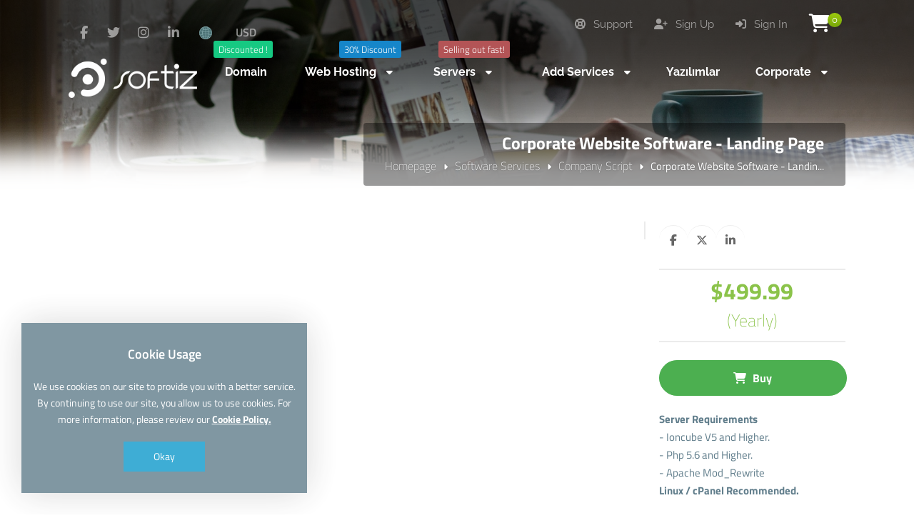

--- FILE ---
content_type: text/html; charset=UTF-8
request_url: https://softiz.com.tr/en/software/corporate-website-software-landing-page
body_size: 7363
content:
<!DOCTYPE html>
<html lang="en">
<head>
    <!-- Meta Tags -->
<title>Corporate Website Software - Landing  Page - Softiz Data Center - Softiz A.Ş.</title>
<meta name="keywords" content="business web design, web desgin, landing page, " />
<meta name="description" content="Landing page web design for your corporate needs. turnkey. Click and buy." />
<meta http-equiv="Content-Type" content="text/html; charset=utf-8" />
<meta name="viewport" content="width=device-width, initial-scale=1.0, maximum-scale=1.0, user-scalable=no" />
<meta name="robots" content="All" />
<link rel="canonical" href="https://softiz.com.tr/en/software/corporate-website-software-landing-page" />
<link rel="icon" type="image/x-icon" href="https://softiz.com.tr/resources/uploads/logo/favicon.png" />
<meta name="theme-color" content="#009595">

<link rel="alternate" hreflang="tr" href="https://softiz.com.tr/tr/yazilim/kurumsal-web-site-yazilimi-tek-sayfa" />
<link rel="alternate" hreflang="en" href="https://softiz.com.tr/en/software/corporate-website-software-landing-page" />

<!-- Meta Tags -->

<!-- Css -->
<link rel="stylesheet" href="https://softiz.com.tr/resources/assets/style/theme.css?v=3.1.9.5">
<link rel="stylesheet" href="https://softiz.com.tr/resources/assets/plugins/iziModal/css/iziModal.min.css?v=3.1.9.5">
<link rel="stylesheet" href="https://softiz.com.tr/resources/assets/plugins/sweetalert2/dist/sweetalert2.min.css">
<style type="text/css">
    .miotab-content{display: none;}
</style><link rel="stylesheet" href="https://softiz.com.tr/templates/website/Modern/css/wisecp.css?version=3.1.9.5"/>
<!-- Icon Fonts -->
<link rel="stylesheet" href="https://cdnjs.cloudflare.com/ajax/libs/font-awesome/6.5.1/css/fontawesome.min.css">
<link rel="stylesheet" href="https://cdnjs.cloudflare.com/ajax/libs/font-awesome/6.5.1/css/solid.min.css">
<link rel="stylesheet" href="https://cdnjs.cloudflare.com/ajax/libs/font-awesome/6.5.1/css/brands.min.css">
<link rel="stylesheet" href="https://cdnjs.cloudflare.com/ajax/libs/font-awesome/6.5.1/css/v4-shims.min.css">
<link rel="stylesheet" href="https://cdnjs.cloudflare.com/ajax/libs/font-awesome/6.5.1/css/regular.min.css">
<link rel="stylesheet" href="https://cdnjs.cloudflare.com/ajax/libs/font-awesome/6.5.1/css/all.min.css">
<link rel="stylesheet" href="https://softiz.com.tr/templates/website/Modern/css/ionicons.min.css"/>
<link rel="stylesheet" href="https://softiz.com.tr/templates/website/Modern/css/animate.css" media="none" onload="if(media!='all')media='all'">
<link rel="stylesheet" href="https://softiz.com.tr/templates/website/Modern/css/aos.css" />
<link rel="stylesheet" href="https://softiz.com.tr/resources/assets/plugins/css/jquery-ui.css">
<link rel="stylesheet" href="https://softiz.com.tr/resources/assets/style/theme-default.css?v=3.1.9.5"  type="text/css">
<!-- Css -->

<!-- Js -->

<script>
    var template_address = "https://softiz.com.tr/templates/website/Modern/";
</script>
<script src="https://softiz.com.tr/templates/website/Modern/js/jquery-2.2.4.min.js"></script>

    <script src="https://softiz.com.tr/resources/assets/plugins/js/jquery-ui.js"></script>
    <script type="text/javascript" src="https://softiz.com.tr/resources/assets/plugins/js/i18n/datepicker-en.js"></script>
<script type="text/javascript">
    var update_online_link  = "https://softiz.com.tr/en/myaccount";
    var is_logged = false;
    var warning_modal_title = "Warning";
    var success_modal_title = "Successful";
            var ckplcy_cookie_popup_html = '<div id="mio-cookie-popup">\n' +
                '  <div class="mio-cookie-popup__c-p-card mio-cookie-popup__card">\n' +
                '    <div class="mio-cookie-popup__content">\n' +
                '      <h3>Cookie Usage</h3>\n' +
                '      <p>We use cookies on our site to provide you with a better service. By continuing to use our site, you allow us to use cookies. For more information, please review our <a style="color:white;" href="https://softiz.com.tr/en/.html"><strong>Cookie Policy.</strong></a></p>\n' +
                '      <button class="mio-cookie-popup__c-p-button">Okay</button>\n' +
                '    </div>\n' +
                '  </div>\n' +
                '</div>';
            setTimeout(function(){
                ckplcyCheckCookie();
            },1000);
        </script>
<script src="https://softiz.com.tr/resources/assets/plugins/iziModal/js/iziModal.min.js?v=3.1.9.5"></script>
<script src="https://softiz.com.tr/resources/assets/plugins/sweetalert2/dist/promise.min.js"></script>
<script src="https://softiz.com.tr/resources/assets/plugins/sweetalert2/dist/sweetalert2.min.js"></script>
<script src="https://softiz.com.tr/resources/assets/javascript/jquery.form.min.js"></script>
<script src="https://softiz.com.tr/resources/assets/javascript/webmio.js?v=3.1.9.5"></script>
<!-- Js --></head>

<body>


    <div id="selectLang" class="selectLangCurrency">
        <a class="langcurclose" href="javascript:close_modal('selectLang');void 0;">X</a>
        <div class="padding20">
            <div class="langandcur">
                <h4>Select Your Country</h4>

                                        <a href="https://softiz.com.tr/tr/yazilim/kurumsal-web-site-yazilimi-tek-sayfa?chl=true" rel="nofollow"><img title="Turkey (Türkçe)" alt="Turkey (Türkçe)" src="https://softiz.com.tr/resources/assets/images/flags/tr.svg">Turkey (Türkçe)</a>
                                                <a class="activelangcur" rel="nofollow"><img title="Worldwide (English)" alt="Worldwide (English)" src="https://softiz.com.tr/resources/assets/images/flags/en.svg">Worldwide (English)</a>
                        
                <div class="clear"></div>
            </div>
        </div>
        <div class="clear"></div>
    </div>
    <div id="selectCurrency" class="selectLangCurrency">
        <a class="langcurclose" href="javascript:close_modal('selectCurrency');void 0;">X</a>
        <div class="padding20">
            <div class="langandcur">
                <div class="currencyitems">
                    <h4 style="margin-top:25px;">Select Your Currency</h4>
                                                <a href="https://softiz.com.tr/en/software/corporate-website-software-landing-page?chc=147" rel="nofollow"><strong> ₺</strong> Türk Lirası</a>
                                                        <a class="activelangcur" rel="nofollow"><strong>$</strong> US Dollar</a>
                                                        <a href="https://softiz.com.tr/en/software/corporate-website-software-landing-page?chc=5" rel="nofollow"><strong>€</strong> Euro</a>
                                                        <a href="https://softiz.com.tr/en/software/corporate-website-software-landing-page?chc=27" rel="nofollow"><strong>£</strong> British Pound</a>
                                            </div>
            </div>
            <div class="clear"></div>
        </div>

        <div class="clear"></div>
    </div>

            <div id="selectLang" class="selectLangCurrency">
        <a class="langcurclose" href="javascript:close_modal('selectLang');void 0;">X</a>
        <div class="padding20">
            <div class="langandcur">
                <h4>Select Your Country</h4>

                                        <a href="https://softiz.com.tr/tr/yazilim/kurumsal-web-site-yazilimi-tek-sayfa?chl=true" rel="nofollow"><img title="Turkey (Türkçe)" alt="Turkey (Türkçe)" src="https://softiz.com.tr/resources/assets/images/flags/tr.svg">Turkey (Türkçe)</a>
                                                <a class="activelangcur" rel="nofollow"><img title="Worldwide (English)" alt="Worldwide (English)" src="https://softiz.com.tr/resources/assets/images/flags/en.svg">Worldwide (English)</a>
                        
                <div class="clear"></div>
            </div>
        </div>
        <div class="clear"></div>
    </div>
    <div id="selectCurrency" class="selectLangCurrency">
        <a class="langcurclose" href="javascript:close_modal('selectCurrency');void 0;">X</a>
        <div class="padding20">
            <div class="langandcur">
                <div class="currencyitems">
                    <h4 style="margin-top:25px;">Select Your Currency</h4>
                                                <a href="https://softiz.com.tr/en/software/corporate-website-software-landing-page?chc=147" rel="nofollow"><strong> ₺</strong> Türk Lirası</a>
                                                        <a class="activelangcur" rel="nofollow"><strong>$</strong> US Dollar</a>
                                                        <a href="https://softiz.com.tr/en/software/corporate-website-software-landing-page?chc=5" rel="nofollow"><strong>€</strong> Euro</a>
                                                        <a href="https://softiz.com.tr/en/software/corporate-website-software-landing-page?chc=27" rel="nofollow"><strong>£</strong> British Pound</a>
                                            </div>
            </div>
            <div class="clear"></div>
        </div>

        <div class="clear"></div>
    </div>
<style>
    .menu_tag{ background-color:#4CAF50;color:#fff;padding:2px 7px;font-size:13px;border-radius:3px;text-align:center;font-weight:300;margin-top:-10px;float:right;margin-left:-100px;margin-right:20px;}@media only screen and (min-width:320px) and (max-width:1023px){.menu_tag{margin-top:13px;position:relative;margin-bottom:-50px;margin-left: 0px;}}
</style>
<div class="header" style="background-image: url(https://softiz.com.tr/resources/uploads/header-background/page-software-header-background.jpg);">
    <div class="head">
        <div class="headbutonlar">

                            <a title="" id="sepeticon" href="https://softiz.com.tr/en/cart"><i class="fa fa-shopping-cart" aria-hidden="true"></i><span class="basket-count">0</span></a>
            
                                                        <a href="https://softiz.com.tr/en/sign-in"><i class="fa fa-sign-in"></i> Sign In</a>
                                                                <a href="https://softiz.com.tr/en/sign-up"><i class="fa fa-user-plus" aria-hidden="true"></i> Sign Up</a>
                                    
                                                <a class="nomobilbtn" href="https://softiz.com.tr/en/myaccount/support-requests"><i class="fa fa-life-ring" aria-hidden="true"></i> Support</a>
                            
        </div>

                        <div class="sosyalbtns">
                    <a href="https://www.facebook.com" target="_blank" title="Facebook"><i class="fa fa-facebook" aria-hidden="true"></i></a><a href="https://www.twitter.com" target="_blank" title="Twitter"><i class="fa fa-twitter" aria-hidden="true"></i></a><a href="https://www.instagram.com" target="_blank" title="Instagram"><i class="fa fa-instagram" aria-hidden="true"></i></a><a href="https://www.linkedin.com" target="_blank" title="LinkedIn"><i class="fa fa-linkedin" aria-hidden="true"></i></a>                            <a class="langflagicon" style="margin-left:15px;" href="javascript:open_modal('selectLang',{overlayColor: 'rgba(0, 0, 0, 0.85)'}); void 0;" title="Select Your Country">
                                <img title="Worldwide (English)" alt="Worldwide (English)" src="https://softiz.com.tr/resources/assets/images/flags/en.svg">
                            </a>
                                                        <a class="scurrencyicon" href="javascript:open_modal('selectCurrency',{overlayColor: 'rgba(0, 0, 0, 0.85)'}); void 0;" title="Select Your Currency">USD</a>
                            
                </div>
            



        <div class="clear"></div>

        <div class="logo"> <a href="https://softiz.com.tr/en/home"><img title="Logo" alt="Logo" src="https://softiz.com.tr/resources/uploads/logo/2024-01-31/softiz-veri-merkezi-softiz-a-Y.png" width="240" height="auto"></a></div>


    </div>

    <div id="wrapper">
        <div class="menu">
            <a href="javascript:$('#mobmenu').slideToggle();void 0;" class="menuAc"><i class="fa fa-bars" aria-hidden="true"></i></a>

                                <ul>
                        <li><span class='menu_tag' style='background-color:#16C982;'>Discounted !</span> <a href="https://softiz.com.tr/en/domain"><span>Domain</span></a></li>
<li id="megamenuli"><span class='menu_tag' style='background-color:#1686c9;'>30% Discount</span> <a href="javascript:void 0;"><span>Web Hosting <i class="fa fa-caret-down" aria-hidden="true"></i></span></a><div class="ulup mega"><i class="fa fa-caret-up" aria-hidden="true"></i></div><ul id="megamenu"><div style="background-image: url(https://softiz.com.tr/templates/website/images/megamenubg1.jpg);background-size:100% auto;">
<div class="padding20">

<div align="center">
<div id="megamenuservice" style="width:25%">>
<div class="padding10">
<a href="https://softiz.com.tr/en/category/cloud-ssd-hosting ">
<i class="fa fa-cloud" aria-hidden="true"></i>
<h5 style="font-size:16px;font-weight:600;margin: 12px 0px;">Cloud Sınırsız SSD Hosting</h5>
Prices starting from only <strong>$8</strong> per month. </a>
</div>
</div>

<div align="center">
<div id="megamenuservice" style="width:25%">>
<div class="padding20">
<a href="https://softiz.com.tr/en/category/hosting/cheap-ssd-hosting">
<i class="fa fa-cloud" aria-hidden="true"></i>
<h5 style="font-size:16px;font-weight:600;margin: 12px 0px;">Cheap SSD Hosting</h5>
Prices starting from only <strong>$39</strong> per year.</a>
</div>
</div>

<div id="megamenuservice" style="width:25%">>
<div class="ribbon"><div>Popular</div></div>
<div class="padding20">
<a href="https://softiz.com.tr/en/category/hosting/professional-ssd-hosting">
<i class="fa fa-briefcase" aria-hidden="true"></i>
<h5 style="font-size:16px;font-weight:600;margin: 12px 0px;">Professional SSD Hosting</h5>
Prices starting from only <strong>$49</strong> per year.</a>
</div>
</div>

<div id="megamenuservice" style="width:25%">
<div class="padding20">
<a href="https://softiz.com.tr/en/category/hosting/reseller-hosting">
<i class="fa fa-trophy" aria-hidden="true"></i>
<h5 style="font-size:16px;font-weight:600;margin: 12px 0px;">Reseller Hosting</h5>
Prices starting from only <strong>$9</strong> per month.</a>
</div>
</div>

<<h4 style="font-weight: 400;
    margin-top: 20px;
    margin-bottom: 10px;
    color: #607d8a;">SSL certificate is provided <strong>FREE</strong> of charge in all our web hosting packages.</h4>
</div>

</div></div></ul></li>
<li id="megamenuli"><span class='menu_tag' style='background-color:#B35456;'>Selling out fast!</span> <a href="javascript:void 0;"><span>Servers <i class="fa fa-caret-down" aria-hidden="true"></i></span></a><div class="ulup mega"><i class="fa fa-caret-up" aria-hidden="true"></i></div><ul id="megamenu"><div style="background-image: url(https://softiz.com.tr/templates/website/images/megamenubg2.jpg);background-size:100% auto;">
<div class="padding20">
<div align="center">
<div id="megamenuservice" style="width:33%">
<div class="padding20">
<a href="https://softiz.com.tr/en/category/ssd-virtual-servers-vds-vps">
<i class="fa fa-cloud" aria-hidden="true"></i>
<h5 style="font-size:16px;font-weight:600;margin: 12px 0px;">VPS/VDS</h5>
Prices starting from only <strong>16,99 $</strong> per month.</a>
</div>
</div>

<div id="megamenuservice" style="width:33%">
<div class="padding20">
<a href="https://softiz.com.tr/en/category/dedicated-servers">
<i class="fa fa-server" aria-hidden="true"></i>
<h5 style="font-size:16px;font-weight:600;margin: 12px 0px;">Dadicated Serves</h5>
Prices starting from only <strong>49,99 $</strong> per month.</a>
</div>
</div>

<div id="megamenuservice" style="width:34%">
<div class="padding20">
<a href="https://softiz.com.tr/en/category/daticated-server-services">
<i class="fa fa-server" aria-hidden="true"></i>
<h5 style="font-size:16px;font-weight:600;margin: 12px 0px;">Co-Location Dedicated Server</h5>
Prices starting from only <strong>69,99 $</strong> per month.</a>
</div>
</div>


<h4 style="font-weight: 400;
    margin-top: 20px;
    margin-bottom: 10px;
    ">Full Performance, Full Hardware, Server Rental Solutions for Every Budget.</h4>
</div>
</div>
</div>
</ul></li>
<li id="noborder"><a href="javascript:void 0;"><span>Add Services <i class="fa fa-caret-down" aria-hidden="true"></i></span></a><div class="ulup"><i class="fa fa-caret-up" aria-hidden="true"></i></div><ul><li><a href="https://softiz.com.tr/en/category/ssl-certificate"><span>SSL Sertifikası</span></a></li>
<li><a href="https://softiz.com.tr/en/category/business-e-mail-hosting"><span>Business E-Mail Hosting</span></a></li>
<li><a href="https://softiz.com.tr/en/category/e-sim-services"><span><i class="fa fa-sim" aria-hidden="true"></i> E-Sim Services</span></a></li>
</ul>
</li>
<li><a href="https://softiz.com.tr/en/softwares"><span>Yazılımlar</span></a></li>
<li id="noborder"><a href="javascript:void 0;"><span>Corporate <i class="fa fa-caret-down" aria-hidden="true"></i></span></a><div class="ulup"><i class="fa fa-caret-up" aria-hidden="true"></i></div><ul><li><a href="https://softiz.com.tr/en/our-technical-infrastructure.html"><span>Our Technical Infrastructure</span></a></li>
<li><a href="https://softiz.com.tr/en/official-information.html"><span>Official Information</span></a></li>
<li><a href="https://www.btk.gov.tr/ticari-amacli-hizmet-verenler-yer-saglayici-listesi?page=1&q=softiz"><span>BTK Location Provider License</span></a></li>
<li><a href="https://www.eticaret.gov.tr/siteprofil/2184152578515273/softizcomtr"><span>ETBİS Certificate</span></a></li>
<li><a href="https://softiz.com.tr/en/contact"><span>Contact Us</span></a></li>
<li><a href="https://softiz.com.tr/en/about-us.html"><span>Abous Us</span></a></li>
<li><a href="https://softiz.com.tr/en/references"><span>Our References</span></a></li>
<li><a href="https://softiz.com.tr/en/knowledgebase"><span>Knowledge Base</span></a></li>
<li><a href="https://softiz.com.tr/en/articles"><span>Articles from Blog</span></a></li>
<li><a href="https://softiz.com.tr/en/news"><span>News from Us</span></a></li>
</ul>
</li>
                    </ul>
                            </div>
    </div>

    <div id="mobmenu" style="display:none;">

        <div class="headbutonlar">
                            <a title="" id="sepeticon" href="https://softiz.com.tr/en/cart"><i class="fa fa-shopping-cart" aria-hidden="true"></i><span class="basket-count">0</span></a>
            

                                                        <a href="https://softiz.com.tr/en/sign-in"><i class="fa fa-sign-in"></i> Sign In</a>
                                                                <a href="https://softiz.com.tr/en/sign-up"><i class="fa fa-user-plus" aria-hidden="true"></i> Sign Up</a>
                                    

                                                <a class="nomobilbtn" href="https://softiz.com.tr/en/myaccount/support-requests"><i class="fa fa-life-ring" aria-hidden="true"></i> Support</a>
                            

        </div>

        <a href="javascript:$('#mobmenu').slideToggle();void 0;" class="menuAc"><i class="fa fa-close" aria-hidden="true"></i></a>

        <div id="mobmenu_wrap">
                                <ul>
                        <li><span class='menu_tag' style='background-color:#16C982;'>Discounted !</span> <a href="https://softiz.com.tr/en/domain"><span>Domain</span></a></li>
<li><span class='menu_tag' style='background-color:#1686c9;'>30% Discount</span> <a href="javascript:void 0;" class="toggle"><span>Web Hosting <i class="fa fa-caret-down" aria-hidden="true"></i></span></a><ul id="megamenu" class="inner"><div style="background-image: url(https://softiz.com.tr/templates/website/images/megamenubg1.jpg);background-size:100% auto;">
<div class="padding20">

<div align="center">
<div id="megamenuservice" style="width:25%">>
<div class="padding10">
<a href="https://softiz.com.tr/en/category/cloud-ssd-hosting ">
<i class="fa fa-cloud" aria-hidden="true"></i>
<h5 style="font-size:16px;font-weight:600;margin: 12px 0px;">Cloud Sınırsız SSD Hosting</h5>
Prices starting from only <strong>$8</strong> per month. </a>
</div>
</div>

<div align="center">
<div id="megamenuservice" style="width:25%">>
<div class="padding20">
<a href="https://softiz.com.tr/en/category/hosting/cheap-ssd-hosting">
<i class="fa fa-cloud" aria-hidden="true"></i>
<h5 style="font-size:16px;font-weight:600;margin: 12px 0px;">Cheap SSD Hosting</h5>
Prices starting from only <strong>$39</strong> per year.</a>
</div>
</div>

<div id="megamenuservice" style="width:25%">>
<div class="ribbon"><div>Popular</div></div>
<div class="padding20">
<a href="https://softiz.com.tr/en/category/hosting/professional-ssd-hosting">
<i class="fa fa-briefcase" aria-hidden="true"></i>
<h5 style="font-size:16px;font-weight:600;margin: 12px 0px;">Professional SSD Hosting</h5>
Prices starting from only <strong>$49</strong> per year.</a>
</div>
</div>

<div id="megamenuservice" style="width:25%">
<div class="padding20">
<a href="https://softiz.com.tr/en/category/hosting/reseller-hosting">
<i class="fa fa-trophy" aria-hidden="true"></i>
<h5 style="font-size:16px;font-weight:600;margin: 12px 0px;">Reseller Hosting</h5>
Prices starting from only <strong>$9</strong> per month.</a>
</div>
</div>

<<h4 style="font-weight: 400;
    margin-top: 20px;
    margin-bottom: 10px;
    color: #607d8a;">SSL certificate is provided <strong>FREE</strong> of charge in all our web hosting packages.</h4>
</div>

</div></div></ul></li>
<li><span class='menu_tag' style='background-color:#B35456;'>Selling out fast!</span> <a href="javascript:void 0;" class="toggle"><span>Servers <i class="fa fa-caret-down" aria-hidden="true"></i></span></a><ul id="megamenu" class="inner"><div style="background-image: url(https://softiz.com.tr/templates/website/images/megamenubg2.jpg);background-size:100% auto;">
<div class="padding20">
<div align="center">
<div id="megamenuservice" style="width:33%">
<div class="padding20">
<a href="https://softiz.com.tr/en/category/ssd-virtual-servers-vds-vps">
<i class="fa fa-cloud" aria-hidden="true"></i>
<h5 style="font-size:16px;font-weight:600;margin: 12px 0px;">VPS/VDS</h5>
Prices starting from only <strong>16,99 $</strong> per month.</a>
</div>
</div>

<div id="megamenuservice" style="width:33%">
<div class="padding20">
<a href="https://softiz.com.tr/en/category/dedicated-servers">
<i class="fa fa-server" aria-hidden="true"></i>
<h5 style="font-size:16px;font-weight:600;margin: 12px 0px;">Dadicated Serves</h5>
Prices starting from only <strong>49,99 $</strong> per month.</a>
</div>
</div>

<div id="megamenuservice" style="width:34%">
<div class="padding20">
<a href="https://softiz.com.tr/en/category/daticated-server-services">
<i class="fa fa-server" aria-hidden="true"></i>
<h5 style="font-size:16px;font-weight:600;margin: 12px 0px;">Co-Location Dedicated Server</h5>
Prices starting from only <strong>69,99 $</strong> per month.</a>
</div>
</div>


<h4 style="font-weight: 400;
    margin-top: 20px;
    margin-bottom: 10px;
    ">Full Performance, Full Hardware, Server Rental Solutions for Every Budget.</h4>
</div>
</div>
</div>
</ul></li>
<li><a href="javascript:void 0;" class="toggle"><span>Add Services <i class="fa fa-caret-down" aria-hidden="true"></i></span></a><ul class="inner"><li><a href="https://softiz.com.tr/en/category/ssl-certificate"><span>SSL Sertifikası</span></a></li>
<li><a href="https://softiz.com.tr/en/category/business-e-mail-hosting"><span>Business E-Mail Hosting</span></a></li>
<li><a href="https://softiz.com.tr/en/category/e-sim-services"><span><i class="fa fa-sim" aria-hidden="true"></i> E-Sim Services</span></a></li>
</ul>
</li>
<li><a href="https://softiz.com.tr/en/softwares"><span>Yazılımlar</span></a></li>
<li><a href="javascript:void 0;" class="toggle"><span>Corporate <i class="fa fa-caret-down" aria-hidden="true"></i></span></a><ul class="inner"><li><a href="https://softiz.com.tr/en/our-technical-infrastructure.html"><span>Our Technical Infrastructure</span></a></li>
<li><a href="https://softiz.com.tr/en/official-information.html"><span>Official Information</span></a></li>
<li><a href="https://www.btk.gov.tr/ticari-amacli-hizmet-verenler-yer-saglayici-listesi?page=1&q=softiz"><span>BTK Location Provider License</span></a></li>
<li><a href="https://www.eticaret.gov.tr/siteprofil/2184152578515273/softizcomtr"><span>ETBİS Certificate</span></a></li>
<li><a href="https://softiz.com.tr/en/contact"><span>Contact Us</span></a></li>
<li><a href="https://softiz.com.tr/en/about-us.html"><span>Abous Us</span></a></li>
<li><a href="https://softiz.com.tr/en/references"><span>Our References</span></a></li>
<li><a href="https://softiz.com.tr/en/knowledgebase"><span>Knowledge Base</span></a></li>
<li><a href="https://softiz.com.tr/en/articles"><span>Articles from Blog</span></a></li>
<li><a href="https://softiz.com.tr/en/news"><span>News from Us</span></a></li>
</ul>
</li>
                    </ul>
                            </div>
    </div>

    <script type="text/javascript">
        $(document).ready(function(){
            $('#mobmenu_wrap .toggle').click(function(e) {
                e.preventDefault();

                var $this = $(this);

                if ($this.next().hasClass('show')) {
                    $this.next().removeClass('show');
                    $this.next().slideUp(350);
                } else {
                    $this.parent().parent().find('li .inner').removeClass('show');
                    $this.parent().parent().find('li .inner').slideUp(350);
                    $this.next().toggleClass('show');
                    $this.next().slideToggle(350);
                }
            });
        });
    </script>

    <div class="clear"></div>

    <div class="headerwhite"></div>

            <div class="clear"></div>
        <div id="wrapper">
            <div class="sayfabaslik">
                <h1>Corporate Website Software - Landing  Page</h1>
                                <a href="https://softiz.com.tr/en/home">Homepage</a><i class="fa fa-caret-right" aria-hidden="true"></i><a href="https://softiz.com.tr/en/softwares">Software Services</a><i class="fa fa-caret-right" aria-hidden="true"></i><a href="https://softiz.com.tr/en/softwares/company-script">Company Script</a><i class="fa fa-caret-right" aria-hidden="true"></i>Corporate Website Software - Landin...            </div>
        </div>
        <div class="clear"></div>
        <div class="headerwhite"></div>            
    
</div><!-- header end -->


        <script>
    $( function() {
        $( "#accordion" ).accordion({
            heightStyle: "content"
        });
    } );
</script>

<div id="wrapper">

    <div class="scriptrightside">

        <div class="clear"></div>

        
        <div class="scriptpaylas paypasbutonlar">
            <a id="facepaylas" onclick="NewWindow(this.href,'Share','545','600','no','center');return false" onfocus="this.blur()" target="_blank" href="https://www.facebook.com/sharer/sharer.php?u=https%3A%2F%2Fsoftiz.com.tr%2Fen%2Fsoftware%2Fcorporate-website-software-landing-page&display=popup&ref=plugin&src=share_button"><i class="fa fa-facebook" aria-hidden="true"></i></a>

<a id="twitpaylas" onclick="NewWindow(this.href,'Share','545','600','no','center');return false" onfocus="this.blur()" target="_blank" href="https://x.com/intent/tweet?text=https%3A%2F%2Fsoftiz.com.tr%2Fen%2Fsoftware%2Fcorporate-website-software-landing-page"><i class="fa-brands fa-x-twitter"></i></a>

<a id="linkedpaylas" onclick="NewWindow(this.href,'Share','545','600','no','center');return false" onfocus="this.blur()" target="_blank" href="https://www.linkedin.com/shareArticle?mini=true&url=https%3A%2F%2Fsoftiz.com.tr%2Fen%2Fsoftware%2Fcorporate-website-software-landing-page&title=&summary=&source="><i class="fa fa-linkedin" aria-hidden="true"></i></a>

<script language="javascript" type="text/javascript">
    var win=null;
    function NewWindow(mypage,myname,w,h,scroll,pos){
        if(pos=="random"){LeftPosition=(screen.width)?Math.floor(Math.random()*(screen.width-w)):100;TopPosition=(screen.height)?Math.floor(Math.random()*((screen.height-h)-75)):100;}
        if(pos=="center"){LeftPosition=(screen.width)?(screen.width-w)/2:100;TopPosition=(screen.height)?(screen.height-h)/2:100;}
        else if((pos!="center" && pos!="random") || pos==null){LeftPosition=0;TopPosition=20}
        settings='width='+w+',height='+h+',top='+TopPosition+',left='+LeftPosition+',scrollbars='+scroll+',location=no,directories=no,status=no,menubar=no,toolbar=no,resizable=no';
        win=window.open(mypage,myname,settings);}
</script>        </div>

        <div class="clear"></div>

        <div class="scriptfiyat">
            <h1>
                <div class="amount_spot_view">
                    <i class="currpos"></i>
                    $499.99                </div>
                 <div class="clear"></div><span>(Yearly)</span></h1>
        </div>
        
        
                    <a class="btn" href="https://softiz.com.tr/en/order-steps/software/77" id="urunsatinlink"><i class="fa fa-shopping-cart" style="margin-right:5px;"></i> Buy</a>
        
                    <div class="sunucugereksinim">
            <span>
                <strong>Server Requirements</strong>
                <br>
                - Ioncube V5 and Higher.<br />
- Php 5.6 and Higher.<br />
- Apache Mod_Rewrite<br />
<b>Linux / cPanel Recommended.</b>            </span>
            </div>
        


    </div>

    <div class="scriptdetayinfo">
        
        
        

        <div class="surumgecmisi">
            <div id="accordion">

                
                

            </div>
        </div>
    </div>


    <div class="clear"></div>
            <div class="scriptdetaybenzer">
            <h4 class="scriptlisttitle"><strong>Most Popular Softwares</strong></h4>
                            <div class="anascriptlist">
                    <div class="scripthoverinfo">
                        <a href="https://softiz.com.tr/en/software/corporate-e-commerce-site-software-full" title="View" class="sbtn"><i class="fa fa-eye" aria-hidden="true"></i></a>
                        <a href="https://softiz.com.tr/en/order-steps/software/21" title="Add to Cart" class="sbtn"><i class="fa fa-shopping-cart" aria-hidden="true"></i></a>
                    </div>
                                                <span class="scriptozellk">E-Commerce site desgin full</span>
                                                        <span class="scriptozellk" id="mobiluyum">Turkish + English</span>
                                                <div class="padding5">
                        <a href="https://softiz.com.tr/en/software/corporate-e-commerce-site-software-full"><img src="https://softiz.com.tr/resources/uploads/software/2018-07-02/8a98fad4569a10acc0711fd.jpg" width="auto" height="auto" title="Corporate E-Commerce Site Software Full" alt="Corporate E-Commerce Site Software Full"></a>
                        <h4><strong>Corporate E-Commerce Site Software Full</strong></h4>
                        <h5><strong>
                                <div class="amount_spot_view">
                                    <i class="currpos"></i>
                                    $70.75                                </div>
                            </strong></h5>
                    </div>
                </div>
                    </div>
    </div>
        <div class="clear"></div>
<br>

<div id="wisecp_brand" style="display: inline-block;margin: 20px 0px 20px 0px;text-align: center;font-size: 16px;color: #607D8B;width: 100%;text-shadow: 0.09em 0.06em #fff;visibility: visible;z-index: 950; position: relative;">Powered by <a style="font-size: 16px;color: #607D8B;" href="https://www.wisecp.com" target="_blank">WISECP</a></div><script type="text/javascript">
                var is_error;
                var interval = setInterval(function(){
                    if(is_error){
                        clearInterval(interval);
                        return false;
                    }
                    var brand_el = jQuery("#wisecp_brand"),is_brand=true;
                    if(document.getElementById("wisecp_brand")){
                        if(brand_el.offsetParent === null) is_brand = false;
                        else if(brand_el.is(":visible") !== true) is_brand = false;
                        else if(brand_el.css("visibility") === "hidden") is_brand = false;
                        else if(brand_el.attr("style") === undefined) is_brand = false;
                    } else
                        is_brand = false;
                    
                    if(!is_brand){
                        is_error = true;
                        document.body.innerHTML = "<iframe src='https://my.wisecp.com/license/error-brand' style='border: 0; position:fixed; top:0; left:0; right:0; bottom:0; width:100%; height:100%'></iframe>";
                    }
                },1000);
            </script>



<div class="footer">
    <div id="wrapper">
        <div class="footslogan">
            <div id="wrapper">
                <h4>Call now to get more detailed information about our products and services. </h4>
                <h2 data-aos="zoom-in"><a href="tel:0850 309 9035">0850 309 9035</a></h2>            </div>
        </div>

        <div class="line"></div>

        <div class="footinfos footcopyright">
            <img class="footlogo" src="https://softiz.com.tr/resources/uploads/logo/2024-01-31/softiz-veri-merkezi-softiz-a-Y-2.png" width="245" height="auto" alt="logo" title="logo">
            <div class="clear"></div>
            <span>Copyright © 2025 All Rights Reserved</span>
            <div class="clear"></div>

            <h4>bilgi@softiz.com.tr</h4>
            <h5>Adalet Mah. Anadolu Cad. Megapol Tower No:41/101 Bayraklı-İzmir</h5>

            <div class="clear"></div>

            <img class="gprimage" src="https://softiz.com.tr/templates/website/Modern/images/gdpr.png" alt="This site is GDPR compliant." title="This site is GDPR compliant." width="auto" height="35"/><div class="clearmob">
            </div>

        </div>

        <div class="footblok"><a style="padding-left:0px;color:white;" href="javascript:void 0;">
<h3>Other Links</h3>
</a>
<a href="https://www.btk.gov.tr/ticari-amacli-hizmet-verenler-yer-saglayici-listesi?page=1&q=softiz" target="_blank">Türkiye BTK </a>
<a href="https://www.eticaret.gov.tr/siteprofil/2184152578515273/softizcomtr" target="_blank">Türkiye ETBİS </a>
<a href="https://softiz.com.tr/en/contact">Contact Us</a>
<a href="https://softiz.com.tr/en/references">Our References</a>
<a href="https://softiz.com.tr/en/news">News from Us</a>
<a href="https://softiz.com.tr/en/articles">Articles from Blog</a>
<a href="https://softiz.com.tr/en/knowledgebase">Knowledge Base</a>
<a href="https://softiz.com.tr/en/license-verification">License Verification</a>
<a href="https://softiz.com.tr/en/personal-data-and-general-privacy-agreement">Privacy Policy</a>
<a href="https://softiz.com.tr/en/service-and-use-agreement">Service Agreement</a>
</div>
<div class="footblok"><a style="padding-left:0px;color:white;" href="https://softiz.com.tr/en/category/hosting">
<h3>Web Hosting</h3>
</a>
<a href="https://softiz.com.tr/en/category/cheap-hosting">Economical Web Hosting</a>
<a href="https://softiz.com.tr/en/category/professional-hosting">Professional Web Hosting</a>
<a href="https://softiz.com.tr/en/category/business-hosting">Corporate Hosting</a>
<a href="https://softiz.com.tr/en/category/node-js-hosting">Node.js Web Hosting</a>
<a href="https://softiz.com.tr/en/category/reseller-hosting">Reseller Hosting</a>
<a href="javascript:void 0;">WordPress Hosting</a>
<a href="javascript:void 0;">Joomla Hosting</a>
<a href="javascript:void 0;">OpenCart Hosting</a>
</div>
<div class="footblok"><a style="padding-left:0px;color:white;" href="https://softiz.com.tr/en/category/server">
<h3>Server Services</h3>
</a>
<a href="javascript:void 0;">Germany Dedicated Server</a>
<a href="https://softiz.com.tr/en/category/france-location-dedicated-servers">France Dedicated Server</a>
<a href="javascript:void 0;">US Dedicated Server</a>
<a href="https://softiz.com.tr/en/category/turkey-location-dedicated-servers">Turkey Dedicated Servers</a>
<a href="https://softiz.com.tr/en/category/germany-location-vds-vps">Germany VPS / VDS Server</a>
<a href="https://softiz.com.tr/en/category/france-location-vds-vps">France VPS / VDS Server</a>
<a href="https://softiz.com.tr/en/category/turkey-location-vds-vps">Turkey VPS / VDS Server</a>
<a href="javascript:void 0;">US VPS / VDS Server</a>
</div>
<div class="footblok"><a style="padding-left:0px;color:white;" href="javascript:void 0;">
<h3>Domain Name Registry</h3>
</a>
<a href="https://softiz.com.tr/en/domain">.com Domain Registration</a>
<a href="https://softiz.com.tr/en/domain">.net Domain Registration</a>
<a href="https://softiz.com.tr/en/domain">.org Domain Registration</a>
<a href="https://softiz.com.tr/en/domain">.tr Domain Registration</a>
<a href="javascript:void 0;">.co Domain Registration</a>
<a href="https://softiz.com.tr/en/domain">.com.tr Domain Registration</a>
<a href="https://softiz.com.tr/en/domain">.net.tr Domain Registration</a>
<a href="https://softiz.com.tr/en/domain">.bel.tr Domain Registration</a>
</div>

                    <div class="line"></div>
            <div class="footsosyal">
                <a href="https://www.facebook.com" target="_blank" title="Facebook"><i class="fa fa-facebook" aria-hidden="true"></i></a><a href="https://www.twitter.com" target="_blank" title="Twitter"><i class="fa fa-twitter" aria-hidden="true"></i></a><a href="https://www.instagram.com" target="_blank" title="Instagram"><i class="fa fa-instagram" aria-hidden="true"></i></a><a href="https://www.linkedin.com" target="_blank" title="LinkedIn"><i class="fa fa-linkedin" aria-hidden="true"></i></a>            </div>
        

    </div>
</div>        
<!-- Analytics Code START -->
<!-- Google tag (gtag.js) -->
<script async src="https://www.googletagmanager.com/gtag/js?id=G-33C465KLYH"></script>
<script>
  window.dataLayer = window.dataLayer || [];
  function gtag(){dataLayer.push(arguments);}
  gtag('js', new Date());

  gtag('config', 'G-33C465KLYH');
</script><!-- Analytics Code END -->
<!-- External EMBED Code START -->
<!-- Google tag (gtag.js) -->
<script async src="https://www.googletagmanager.com/gtag/js?id=G-ZGV8B13PY8">
</script>
<script>
  window.dataLayer = window.dataLayer || [];
  function gtag(){dataLayer.push(arguments);}
  gtag('js', new Date());

  gtag('config', 'G-ZGV8B13PY8');
</script>
<!-- Google tag (gtag.js) -->
<script async src="https://www.googletagmanager.com/gtag/js?id=AW-16472564273"></script>
<script>
  window.dataLayer = window.dataLayer || [];
  function gtag(){dataLayer.push(arguments);}
  gtag('js', new Date());

  gtag('config', 'AW-16472564273');
</script>

<br>
<!-- Event snippet for Satın alma işlemi conversion page -->
<script>
  gtag('event', 'conversion', {
      'send_to': 'AW-16472564273/QkrsCIyW9ZYZELHE3a49',
      'transaction_id': ''
  });
</script>
<br>
<!--Start of Tawk.to Script-->
<script type="text/javascript">
var Tawk_API=Tawk_API||{}, Tawk_LoadStart=new Date();
(function(){
var s1=document.createElement("script"),s0=document.getElementsByTagName("script")[0];
s1.async=true;
s1.src='https://embed.tawk.to/65e31e0c8d261e1b5f679854/1hnviqobo';
s1.charset='UTF-8';
s1.setAttribute('crossorigin','*');
s0.parentNode.insertBefore(s1,s0);
})();
</script>
<!--End of Tawk.to Script--><!-- External EMBED Code END -->

<script src="https://softiz.com.tr/templates/website/Modern/js/aos.js"></script>
<script type="text/javascript">
    AOS.init({
        easing: 'ease-out-back',
        duration: 1000
    });
</script>

<a href="#0" class="cd-top">Top</a>


</body>
</html>